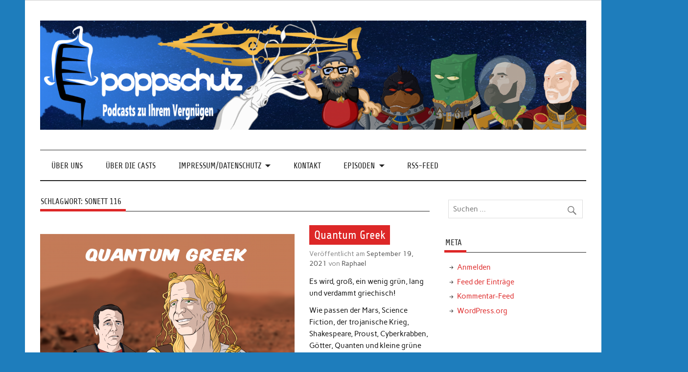

--- FILE ---
content_type: text/html; charset=UTF-8
request_url: https://poppschutz-podcast.de/blog/tag/sonett-116/
body_size: 8637
content:
<!DOCTYPE html><!-- HTML 5 -->
<html lang="de">

<head>
<meta charset="UTF-8" />
<meta name="viewport" content="width=device-width, initial-scale=1">
<link rel="profile" href="http://gmpg.org/xfn/11" />
<link rel="pingback" href="https://poppschutz-podcast.de/xmlrpc.php" />

<title>Sonett 116 &#8211; Poppschutz &#8211; Podcast</title>
<meta name='robots' content='max-image-preview:large' />
	<style>img:is([sizes="auto" i], [sizes^="auto," i]) { contain-intrinsic-size: 3000px 1500px }</style>
	<link rel="alternate" type="application/rss+xml" title="Poppschutz - Podcast &raquo; Feed" href="https://poppschutz-podcast.de/feed/" />
<link rel="alternate" type="application/rss+xml" title="Poppschutz - Podcast &raquo; Kommentar-Feed" href="https://poppschutz-podcast.de/comments/feed/" />

<link rel="alternate" type="application/rss+xml" title="Podcast Feed: Poppschutz (mp3)" href="https://poppschutz-podcast.de/feed/mp3/" />
<link rel="alternate" type="application/rss+xml" title="Podcast Feed: Poppschutz (AAC)" href="https://poppschutz-podcast.de/feed/itunes/" />
<link rel="alternate" type="application/rss+xml" title="Poppschutz - Podcast &raquo; Sonett 116 Schlagwort-Feed" href="https://poppschutz-podcast.de/blog/tag/sonett-116/feed/" />
<script type="text/javascript">
/* <![CDATA[ */
window._wpemojiSettings = {"baseUrl":"https:\/\/s.w.org\/images\/core\/emoji\/16.0.1\/72x72\/","ext":".png","svgUrl":"https:\/\/s.w.org\/images\/core\/emoji\/16.0.1\/svg\/","svgExt":".svg","source":{"concatemoji":"https:\/\/poppschutz-podcast.de\/wp-includes\/js\/wp-emoji-release.min.js?ver=6.8.3"}};
/*! This file is auto-generated */
!function(s,n){var o,i,e;function c(e){try{var t={supportTests:e,timestamp:(new Date).valueOf()};sessionStorage.setItem(o,JSON.stringify(t))}catch(e){}}function p(e,t,n){e.clearRect(0,0,e.canvas.width,e.canvas.height),e.fillText(t,0,0);var t=new Uint32Array(e.getImageData(0,0,e.canvas.width,e.canvas.height).data),a=(e.clearRect(0,0,e.canvas.width,e.canvas.height),e.fillText(n,0,0),new Uint32Array(e.getImageData(0,0,e.canvas.width,e.canvas.height).data));return t.every(function(e,t){return e===a[t]})}function u(e,t){e.clearRect(0,0,e.canvas.width,e.canvas.height),e.fillText(t,0,0);for(var n=e.getImageData(16,16,1,1),a=0;a<n.data.length;a++)if(0!==n.data[a])return!1;return!0}function f(e,t,n,a){switch(t){case"flag":return n(e,"\ud83c\udff3\ufe0f\u200d\u26a7\ufe0f","\ud83c\udff3\ufe0f\u200b\u26a7\ufe0f")?!1:!n(e,"\ud83c\udde8\ud83c\uddf6","\ud83c\udde8\u200b\ud83c\uddf6")&&!n(e,"\ud83c\udff4\udb40\udc67\udb40\udc62\udb40\udc65\udb40\udc6e\udb40\udc67\udb40\udc7f","\ud83c\udff4\u200b\udb40\udc67\u200b\udb40\udc62\u200b\udb40\udc65\u200b\udb40\udc6e\u200b\udb40\udc67\u200b\udb40\udc7f");case"emoji":return!a(e,"\ud83e\udedf")}return!1}function g(e,t,n,a){var r="undefined"!=typeof WorkerGlobalScope&&self instanceof WorkerGlobalScope?new OffscreenCanvas(300,150):s.createElement("canvas"),o=r.getContext("2d",{willReadFrequently:!0}),i=(o.textBaseline="top",o.font="600 32px Arial",{});return e.forEach(function(e){i[e]=t(o,e,n,a)}),i}function t(e){var t=s.createElement("script");t.src=e,t.defer=!0,s.head.appendChild(t)}"undefined"!=typeof Promise&&(o="wpEmojiSettingsSupports",i=["flag","emoji"],n.supports={everything:!0,everythingExceptFlag:!0},e=new Promise(function(e){s.addEventListener("DOMContentLoaded",e,{once:!0})}),new Promise(function(t){var n=function(){try{var e=JSON.parse(sessionStorage.getItem(o));if("object"==typeof e&&"number"==typeof e.timestamp&&(new Date).valueOf()<e.timestamp+604800&&"object"==typeof e.supportTests)return e.supportTests}catch(e){}return null}();if(!n){if("undefined"!=typeof Worker&&"undefined"!=typeof OffscreenCanvas&&"undefined"!=typeof URL&&URL.createObjectURL&&"undefined"!=typeof Blob)try{var e="postMessage("+g.toString()+"("+[JSON.stringify(i),f.toString(),p.toString(),u.toString()].join(",")+"));",a=new Blob([e],{type:"text/javascript"}),r=new Worker(URL.createObjectURL(a),{name:"wpTestEmojiSupports"});return void(r.onmessage=function(e){c(n=e.data),r.terminate(),t(n)})}catch(e){}c(n=g(i,f,p,u))}t(n)}).then(function(e){for(var t in e)n.supports[t]=e[t],n.supports.everything=n.supports.everything&&n.supports[t],"flag"!==t&&(n.supports.everythingExceptFlag=n.supports.everythingExceptFlag&&n.supports[t]);n.supports.everythingExceptFlag=n.supports.everythingExceptFlag&&!n.supports.flag,n.DOMReady=!1,n.readyCallback=function(){n.DOMReady=!0}}).then(function(){return e}).then(function(){var e;n.supports.everything||(n.readyCallback(),(e=n.source||{}).concatemoji?t(e.concatemoji):e.wpemoji&&e.twemoji&&(t(e.twemoji),t(e.wpemoji)))}))}((window,document),window._wpemojiSettings);
/* ]]> */
</script>
<link rel='stylesheet' id='podlove-frontend-css-css' href='https://poppschutz-podcast.de/wp-content/plugins/podlove-podcasting-plugin-for-wordpress/css/frontend.css?ver=1.0' type='text/css' media='all' />
<link rel='stylesheet' id='podlove-admin-font-css' href='https://poppschutz-podcast.de/wp-content/plugins/podlove-podcasting-plugin-for-wordpress/css/admin-font.css?ver=4.3.2' type='text/css' media='all' />
<link rel='stylesheet' id='anderson-custom-fonts-css' href='https://poppschutz-podcast.de/wp-content/themes/anderson-lite/css/custom-fonts.css?ver=20180413' type='text/css' media='all' />
<style id='wp-emoji-styles-inline-css' type='text/css'>

	img.wp-smiley, img.emoji {
		display: inline !important;
		border: none !important;
		box-shadow: none !important;
		height: 1em !important;
		width: 1em !important;
		margin: 0 0.07em !important;
		vertical-align: -0.1em !important;
		background: none !important;
		padding: 0 !important;
	}
</style>
<link rel='stylesheet' id='wp-block-library-css' href='https://poppschutz-podcast.de/wp-includes/css/dist/block-library/style.min.css?ver=6.8.3' type='text/css' media='all' />
<style id='classic-theme-styles-inline-css' type='text/css'>
/*! This file is auto-generated */
.wp-block-button__link{color:#fff;background-color:#32373c;border-radius:9999px;box-shadow:none;text-decoration:none;padding:calc(.667em + 2px) calc(1.333em + 2px);font-size:1.125em}.wp-block-file__button{background:#32373c;color:#fff;text-decoration:none}
</style>
<style id='global-styles-inline-css' type='text/css'>
:root{--wp--preset--aspect-ratio--square: 1;--wp--preset--aspect-ratio--4-3: 4/3;--wp--preset--aspect-ratio--3-4: 3/4;--wp--preset--aspect-ratio--3-2: 3/2;--wp--preset--aspect-ratio--2-3: 2/3;--wp--preset--aspect-ratio--16-9: 16/9;--wp--preset--aspect-ratio--9-16: 9/16;--wp--preset--color--black: #353535;--wp--preset--color--cyan-bluish-gray: #abb8c3;--wp--preset--color--white: #ffffff;--wp--preset--color--pale-pink: #f78da7;--wp--preset--color--vivid-red: #cf2e2e;--wp--preset--color--luminous-vivid-orange: #ff6900;--wp--preset--color--luminous-vivid-amber: #fcb900;--wp--preset--color--light-green-cyan: #7bdcb5;--wp--preset--color--vivid-green-cyan: #00d084;--wp--preset--color--pale-cyan-blue: #8ed1fc;--wp--preset--color--vivid-cyan-blue: #0693e3;--wp--preset--color--vivid-purple: #9b51e0;--wp--preset--color--primary: #dd2727;--wp--preset--color--light-gray: #f0f0f0;--wp--preset--color--dark-gray: #777777;--wp--preset--gradient--vivid-cyan-blue-to-vivid-purple: linear-gradient(135deg,rgba(6,147,227,1) 0%,rgb(155,81,224) 100%);--wp--preset--gradient--light-green-cyan-to-vivid-green-cyan: linear-gradient(135deg,rgb(122,220,180) 0%,rgb(0,208,130) 100%);--wp--preset--gradient--luminous-vivid-amber-to-luminous-vivid-orange: linear-gradient(135deg,rgba(252,185,0,1) 0%,rgba(255,105,0,1) 100%);--wp--preset--gradient--luminous-vivid-orange-to-vivid-red: linear-gradient(135deg,rgba(255,105,0,1) 0%,rgb(207,46,46) 100%);--wp--preset--gradient--very-light-gray-to-cyan-bluish-gray: linear-gradient(135deg,rgb(238,238,238) 0%,rgb(169,184,195) 100%);--wp--preset--gradient--cool-to-warm-spectrum: linear-gradient(135deg,rgb(74,234,220) 0%,rgb(151,120,209) 20%,rgb(207,42,186) 40%,rgb(238,44,130) 60%,rgb(251,105,98) 80%,rgb(254,248,76) 100%);--wp--preset--gradient--blush-light-purple: linear-gradient(135deg,rgb(255,206,236) 0%,rgb(152,150,240) 100%);--wp--preset--gradient--blush-bordeaux: linear-gradient(135deg,rgb(254,205,165) 0%,rgb(254,45,45) 50%,rgb(107,0,62) 100%);--wp--preset--gradient--luminous-dusk: linear-gradient(135deg,rgb(255,203,112) 0%,rgb(199,81,192) 50%,rgb(65,88,208) 100%);--wp--preset--gradient--pale-ocean: linear-gradient(135deg,rgb(255,245,203) 0%,rgb(182,227,212) 50%,rgb(51,167,181) 100%);--wp--preset--gradient--electric-grass: linear-gradient(135deg,rgb(202,248,128) 0%,rgb(113,206,126) 100%);--wp--preset--gradient--midnight: linear-gradient(135deg,rgb(2,3,129) 0%,rgb(40,116,252) 100%);--wp--preset--font-size--small: 13px;--wp--preset--font-size--medium: 20px;--wp--preset--font-size--large: 36px;--wp--preset--font-size--x-large: 42px;--wp--preset--spacing--20: 0.44rem;--wp--preset--spacing--30: 0.67rem;--wp--preset--spacing--40: 1rem;--wp--preset--spacing--50: 1.5rem;--wp--preset--spacing--60: 2.25rem;--wp--preset--spacing--70: 3.38rem;--wp--preset--spacing--80: 5.06rem;--wp--preset--shadow--natural: 6px 6px 9px rgba(0, 0, 0, 0.2);--wp--preset--shadow--deep: 12px 12px 50px rgba(0, 0, 0, 0.4);--wp--preset--shadow--sharp: 6px 6px 0px rgba(0, 0, 0, 0.2);--wp--preset--shadow--outlined: 6px 6px 0px -3px rgba(255, 255, 255, 1), 6px 6px rgba(0, 0, 0, 1);--wp--preset--shadow--crisp: 6px 6px 0px rgba(0, 0, 0, 1);}:where(.is-layout-flex){gap: 0.5em;}:where(.is-layout-grid){gap: 0.5em;}body .is-layout-flex{display: flex;}.is-layout-flex{flex-wrap: wrap;align-items: center;}.is-layout-flex > :is(*, div){margin: 0;}body .is-layout-grid{display: grid;}.is-layout-grid > :is(*, div){margin: 0;}:where(.wp-block-columns.is-layout-flex){gap: 2em;}:where(.wp-block-columns.is-layout-grid){gap: 2em;}:where(.wp-block-post-template.is-layout-flex){gap: 1.25em;}:where(.wp-block-post-template.is-layout-grid){gap: 1.25em;}.has-black-color{color: var(--wp--preset--color--black) !important;}.has-cyan-bluish-gray-color{color: var(--wp--preset--color--cyan-bluish-gray) !important;}.has-white-color{color: var(--wp--preset--color--white) !important;}.has-pale-pink-color{color: var(--wp--preset--color--pale-pink) !important;}.has-vivid-red-color{color: var(--wp--preset--color--vivid-red) !important;}.has-luminous-vivid-orange-color{color: var(--wp--preset--color--luminous-vivid-orange) !important;}.has-luminous-vivid-amber-color{color: var(--wp--preset--color--luminous-vivid-amber) !important;}.has-light-green-cyan-color{color: var(--wp--preset--color--light-green-cyan) !important;}.has-vivid-green-cyan-color{color: var(--wp--preset--color--vivid-green-cyan) !important;}.has-pale-cyan-blue-color{color: var(--wp--preset--color--pale-cyan-blue) !important;}.has-vivid-cyan-blue-color{color: var(--wp--preset--color--vivid-cyan-blue) !important;}.has-vivid-purple-color{color: var(--wp--preset--color--vivid-purple) !important;}.has-black-background-color{background-color: var(--wp--preset--color--black) !important;}.has-cyan-bluish-gray-background-color{background-color: var(--wp--preset--color--cyan-bluish-gray) !important;}.has-white-background-color{background-color: var(--wp--preset--color--white) !important;}.has-pale-pink-background-color{background-color: var(--wp--preset--color--pale-pink) !important;}.has-vivid-red-background-color{background-color: var(--wp--preset--color--vivid-red) !important;}.has-luminous-vivid-orange-background-color{background-color: var(--wp--preset--color--luminous-vivid-orange) !important;}.has-luminous-vivid-amber-background-color{background-color: var(--wp--preset--color--luminous-vivid-amber) !important;}.has-light-green-cyan-background-color{background-color: var(--wp--preset--color--light-green-cyan) !important;}.has-vivid-green-cyan-background-color{background-color: var(--wp--preset--color--vivid-green-cyan) !important;}.has-pale-cyan-blue-background-color{background-color: var(--wp--preset--color--pale-cyan-blue) !important;}.has-vivid-cyan-blue-background-color{background-color: var(--wp--preset--color--vivid-cyan-blue) !important;}.has-vivid-purple-background-color{background-color: var(--wp--preset--color--vivid-purple) !important;}.has-black-border-color{border-color: var(--wp--preset--color--black) !important;}.has-cyan-bluish-gray-border-color{border-color: var(--wp--preset--color--cyan-bluish-gray) !important;}.has-white-border-color{border-color: var(--wp--preset--color--white) !important;}.has-pale-pink-border-color{border-color: var(--wp--preset--color--pale-pink) !important;}.has-vivid-red-border-color{border-color: var(--wp--preset--color--vivid-red) !important;}.has-luminous-vivid-orange-border-color{border-color: var(--wp--preset--color--luminous-vivid-orange) !important;}.has-luminous-vivid-amber-border-color{border-color: var(--wp--preset--color--luminous-vivid-amber) !important;}.has-light-green-cyan-border-color{border-color: var(--wp--preset--color--light-green-cyan) !important;}.has-vivid-green-cyan-border-color{border-color: var(--wp--preset--color--vivid-green-cyan) !important;}.has-pale-cyan-blue-border-color{border-color: var(--wp--preset--color--pale-cyan-blue) !important;}.has-vivid-cyan-blue-border-color{border-color: var(--wp--preset--color--vivid-cyan-blue) !important;}.has-vivid-purple-border-color{border-color: var(--wp--preset--color--vivid-purple) !important;}.has-vivid-cyan-blue-to-vivid-purple-gradient-background{background: var(--wp--preset--gradient--vivid-cyan-blue-to-vivid-purple) !important;}.has-light-green-cyan-to-vivid-green-cyan-gradient-background{background: var(--wp--preset--gradient--light-green-cyan-to-vivid-green-cyan) !important;}.has-luminous-vivid-amber-to-luminous-vivid-orange-gradient-background{background: var(--wp--preset--gradient--luminous-vivid-amber-to-luminous-vivid-orange) !important;}.has-luminous-vivid-orange-to-vivid-red-gradient-background{background: var(--wp--preset--gradient--luminous-vivid-orange-to-vivid-red) !important;}.has-very-light-gray-to-cyan-bluish-gray-gradient-background{background: var(--wp--preset--gradient--very-light-gray-to-cyan-bluish-gray) !important;}.has-cool-to-warm-spectrum-gradient-background{background: var(--wp--preset--gradient--cool-to-warm-spectrum) !important;}.has-blush-light-purple-gradient-background{background: var(--wp--preset--gradient--blush-light-purple) !important;}.has-blush-bordeaux-gradient-background{background: var(--wp--preset--gradient--blush-bordeaux) !important;}.has-luminous-dusk-gradient-background{background: var(--wp--preset--gradient--luminous-dusk) !important;}.has-pale-ocean-gradient-background{background: var(--wp--preset--gradient--pale-ocean) !important;}.has-electric-grass-gradient-background{background: var(--wp--preset--gradient--electric-grass) !important;}.has-midnight-gradient-background{background: var(--wp--preset--gradient--midnight) !important;}.has-small-font-size{font-size: var(--wp--preset--font-size--small) !important;}.has-medium-font-size{font-size: var(--wp--preset--font-size--medium) !important;}.has-large-font-size{font-size: var(--wp--preset--font-size--large) !important;}.has-x-large-font-size{font-size: var(--wp--preset--font-size--x-large) !important;}
:where(.wp-block-post-template.is-layout-flex){gap: 1.25em;}:where(.wp-block-post-template.is-layout-grid){gap: 1.25em;}
:where(.wp-block-columns.is-layout-flex){gap: 2em;}:where(.wp-block-columns.is-layout-grid){gap: 2em;}
:root :where(.wp-block-pullquote){font-size: 1.5em;line-height: 1.6;}
</style>
<link rel='stylesheet' id='contact-form-7-css' href='https://poppschutz-podcast.de/wp-content/plugins/contact-form-7/includes/css/styles.css?ver=6.1.4' type='text/css' media='all' />
<link rel='stylesheet' id='anderson-lite-stylesheet-css' href='https://poppschutz-podcast.de/wp-content/themes/anderson-lite/style.css?ver=1.6.6' type='text/css' media='all' />
<style id='anderson-lite-stylesheet-inline-css' type='text/css'>
.site-title, .site-description {
	position: absolute;
	clip: rect(1px, 1px, 1px, 1px);
}
</style>
<link rel='stylesheet' id='genericons-css' href='https://poppschutz-podcast.de/wp-content/themes/anderson-lite/css/genericons/genericons.css?ver=3.4.1' type='text/css' media='all' />
<script type="text/javascript" src="https://poppschutz-podcast.de/wp-content/plugins/podlove-web-player/web-player/embed.js?ver=5.9.2" id="podlove-web-player-player-js"></script>
<script type="text/javascript" src="https://poppschutz-podcast.de/wp-content/plugins/podlove-web-player/js/cache.js?ver=5.9.2" id="podlove-web-player-player-cache-js"></script>
<!--[if lt IE 9]>
<script type="text/javascript" src="https://poppschutz-podcast.de/wp-content/themes/anderson-lite/js/html5shiv.min.js?ver=3.7.3" id="html5shiv-js"></script>
<![endif]-->
<script type="text/javascript" src="https://poppschutz-podcast.de/wp-includes/js/jquery/jquery.min.js?ver=3.7.1" id="jquery-core-js"></script>
<script type="text/javascript" src="https://poppschutz-podcast.de/wp-includes/js/jquery/jquery-migrate.min.js?ver=3.4.1" id="jquery-migrate-js"></script>
<script type="text/javascript" id="anderson-lite-navigation-js-extra">
/* <![CDATA[ */
var anderson_navigation_params = {"mainnav_title":"Men\u00fc","topnav_title":"Men\u00fc"};
/* ]]> */
</script>
<script type="text/javascript" src="https://poppschutz-podcast.de/wp-content/themes/anderson-lite/js/navigation.js?ver=20160719" id="anderson-lite-navigation-js"></script>
<link rel="https://api.w.org/" href="https://poppschutz-podcast.de/wp-json/" /><link rel="alternate" title="JSON" type="application/json" href="https://poppschutz-podcast.de/wp-json/wp/v2/tags/1069" /><link rel="EditURI" type="application/rsd+xml" title="RSD" href="https://poppschutz-podcast.de/xmlrpc.php?rsd" />
<meta name="generator" content="WordPress 6.8.3" />
<style type="text/css" id="custom-background-css">
body.custom-background { background-color: #1e7dbc; }
</style>
	<link rel="icon" href="https://poppschutz-podcast.de/wp-content/uploads/2017/11/cropped-Podlogo2-1-32x32.png" sizes="32x32" />
<link rel="icon" href="https://poppschutz-podcast.de/wp-content/uploads/2017/11/cropped-Podlogo2-1-192x192.png" sizes="192x192" />
<link rel="apple-touch-icon" href="https://poppschutz-podcast.de/wp-content/uploads/2017/11/cropped-Podlogo2-1-180x180.png" />
<meta name="msapplication-TileImage" content="https://poppschutz-podcast.de/wp-content/uploads/2017/11/cropped-Podlogo2-1-270x270.png" />
</head>

<body class="archive tag tag-sonett-116 tag-1069 custom-background wp-custom-logo wp-theme-anderson-lite">

<a class="skip-link screen-reader-text" href="#content">Skip to content</a>

<div id="wrapper" class="hfeed">

	<div id="header-wrap">

		<div id="topheader" class="container clearfix">
					</div>

		<header id="header" class="container clearfix" role="banner">

			<div id="logo">

				<a href="https://poppschutz-podcast.de/" class="custom-logo-link" rel="home"><img width="4500" height="900" src="https://poppschutz-podcast.de/wp-content/uploads/2019/12/cropped-Logo2020final.png" class="custom-logo" alt="Poppschutz &#8211; Podcast" decoding="async" fetchpriority="high" srcset="https://poppschutz-podcast.de/wp-content/uploads/2019/12/cropped-Logo2020final.png 4500w, https://poppschutz-podcast.de/wp-content/uploads/2019/12/cropped-Logo2020final-300x60.png 300w, https://poppschutz-podcast.de/wp-content/uploads/2019/12/cropped-Logo2020final-1024x205.png 1024w, https://poppschutz-podcast.de/wp-content/uploads/2019/12/cropped-Logo2020final-768x154.png 768w, https://poppschutz-podcast.de/wp-content/uploads/2019/12/cropped-Logo2020final-1536x307.png 1536w, https://poppschutz-podcast.de/wp-content/uploads/2019/12/cropped-Logo2020final-2048x410.png 2048w" sizes="(max-width: 4500px) 100vw, 4500px" /></a>				
			<p class="site-title"><a href="https://poppschutz-podcast.de/" rel="home">Poppschutz &#8211; Podcast</a></p>

						
			<p class="site-description">Podcasts zu Ihrem Vergnügen</p>

		
			</div>

			
		</header>

	</div>

	<div id="navigation-wrap">

		<nav id="mainnav" class="container clearfix" role="navigation">
			<ul id="mainnav-menu" class="main-navigation-menu"><li id="menu-item-72" class="menu-item menu-item-type-post_type menu-item-object-page menu-item-72"><a href="https://poppschutz-podcast.de/ueber-uns/">Über Uns</a></li>
<li id="menu-item-73" class="menu-item menu-item-type-post_type menu-item-object-page menu-item-home menu-item-73"><a href="https://poppschutz-podcast.de/">Über die Casts</a></li>
<li id="menu-item-95" class="menu-item menu-item-type-post_type menu-item-object-page menu-item-has-children menu-item-95"><a href="https://poppschutz-podcast.de/impressum/">Impressum/Datenschutz</a>
<ul class="sub-menu">
	<li id="menu-item-285" class="menu-item menu-item-type-post_type menu-item-object-page menu-item-285"><a href="https://poppschutz-podcast.de/impressum/">Impressum</a></li>
	<li id="menu-item-280" class="menu-item menu-item-type-post_type menu-item-object-page menu-item-280"><a href="https://poppschutz-podcast.de/lschanfrage/">Löschanfrage</a></li>
	<li id="menu-item-281" class="menu-item menu-item-type-post_type menu-item-object-page menu-item-281"><a href="https://poppschutz-podcast.de/datenauszug/">Datenauszug</a></li>
	<li id="menu-item-282" class="menu-item menu-item-type-post_type menu-item-object-page menu-item-282"><a href="https://poppschutz-podcast.de/datenschutzeinstellungen-benutzer/">Datenschutzeinstellungen Benutzer</a></li>
	<li id="menu-item-265" class="menu-item menu-item-type-post_type menu-item-object-page menu-item-privacy-policy menu-item-265"><a rel="privacy-policy" href="https://poppschutz-podcast.de/datenschutzerklaerung/">Datenschutzerklärung</a></li>
</ul>
</li>
<li id="menu-item-120" class="menu-item menu-item-type-post_type menu-item-object-page menu-item-120"><a href="https://poppschutz-podcast.de/kontakt/">Kontakt</a></li>
<li id="menu-item-321" class="menu-item menu-item-type-post_type menu-item-object-page menu-item-has-children menu-item-321"><a href="https://poppschutz-podcast.de/folgen/">Episoden</a>
<ul class="sub-menu">
	<li id="menu-item-182" class="menu-item menu-item-type-post_type menu-item-object-page menu-item-182"><a href="https://poppschutz-podcast.de/folgen/">Episoden Poppschutz</a></li>
	<li id="menu-item-322" class="menu-item menu-item-type-post_type menu-item-object-page menu-item-322"><a href="https://poppschutz-podcast.de/episoden-d3m/">Episoden 3. Macht</a></li>
	<li id="menu-item-549" class="menu-item menu-item-type-post_type menu-item-object-page menu-item-549"><a href="https://poppschutz-podcast.de/episoden-jve/">Episoden Jules Vernes Erben</a></li>
	<li id="menu-item-584" class="menu-item menu-item-type-post_type menu-item-object-page menu-item-584"><a href="https://poppschutz-podcast.de/episoden-the-inner-child/">Episoden The inner child</a></li>
</ul>
</li>
<li id="menu-item-183" class="menu-item menu-item-type-post_type menu-item-object-page menu-item-183"><a href="https://poppschutz-podcast.de/rss-feed/">RSS-Feed</a></li>
</ul>		</nav>

	</div>

	
	
	
	<div id="wrap" class="container clearfix">
		
		<section id="content" class="primary" role="main">
		
				
			<div class="page-header">
				<h1 class="archive-title">Schlagwort: <span>Sonett 116</span></h1>			</div>
		
				
	<article id="post-1030" class="post-1030 podcast type-podcast status-publish has-post-thumbnail hentry tag-achilles tag-agamemnon tag-ajax tag-altmenschen tag-antike tag-aphrodite tag-arel tag-ares tag-asteroidenguertel tag-atreiden tag-buch tag-caliban tag-city-on-the-edge-of-tomorrow tag-dan-simmons tag-dark-lady tag-dersturm tag-europa tag-goetter tag-griechen tag-hera tag-hockenberry tag-homer tag-hyperion tag-mars tag-michael-kleu tag-muse tag-nachmenschen tag-nanotechnologie tag-odysseus tag-partikelbeschleuniger tag-philosophie tag-podcast tag-prospero tag-quanten tag-quantentunnel tag-science-fiction tag-scifi tag-setebos tag-sonett-116 tag-star-trek tag-teleportation tag-teleporter tag-terraforming tag-terror tag-the-tempest tag-voynixe tag-wissenschaft tag-zeitreisen tag-zeus shows-jve post">
		
		
		<div class="post-image">

			<a href="https://poppschutz-podcast.de/blog/2021/09/19/1030/" rel="bookmark">
				<img width="520" height="350" src="https://poppschutz-podcast.de/wp-content/uploads/2021/09/Quantum-Greek-520x350.png" class="alignleft wp-post-image" alt="" decoding="async" srcset="https://poppschutz-podcast.de/wp-content/uploads/2021/09/Quantum-Greek-520x350.png 520w, https://poppschutz-podcast.de/wp-content/uploads/2021/09/Quantum-Greek-120x80.png 120w" sizes="(max-width: 520px) 100vw, 520px" />			</a>

			<div class="image-post-categories post-categories">
							</div>

		</div>

		
		<div class="post-content">

			<h2 class="entry-title post-title"><a href="https://poppschutz-podcast.de/blog/2021/09/19/1030/" rel="bookmark">Quantum Greek</a></h2>			
			<div class="entry-meta postmeta"><span class="meta-date">Veröffentlicht am <a href="https://poppschutz-podcast.de/blog/2021/09/19/1030/" title="1:39 p.m." rel="bookmark"><time class="entry-date published updated" datetime="2021-09-19T13:39:03+00:00">September 19, 2021</time></a></span><span class="meta-author"> von <span class="author vcard"><a class="url fn n" href="https://poppschutz-podcast.de/blog/author/raphael/" title="Alle Beiträge von Raphael anzeigen" rel="author">Raphael</a></span></span></div>
			
			<div class="entry clearfix">
				<p>Es wird, groß, ein wenig grün, lang und verdammt griechisch!</p>
<p>Wie passen der Mars, Science Fiction, der trojanische Krieg, Shakespeare, Proust, Cyberkrabben, Götter, Quanten und kleine grüne Männchen zusammen?</p>
<p>Ich spoiler mal&#8230; PHANTASTISCH!!!</p>
<p>Für unsere Besprechung vom ersten Teil von Simmons Zweiteiler haben wir uns fachkundige Verstärkung geholt. Michael Kleu bereichert unser Gefasel durch Fakten und engelsgleichen Gesang.</p>
<p>Also lasst Euch Verzaubern und schnürt Eure Sandalen.</p>
<p> Es geht auf zum Mars.</p>
				<a href="https://poppschutz-podcast.de/blog/2021/09/19/1030/" class="more-link">&raquo; Weiterlesen</a>
			</div>
						
		</div>

	</article>			
		</section>
		
		
	<section id="sidebar" class="secondary clearfix" role="complementary">

		<aside id="search-2" class="widget widget_search clearfix">
	<form role="search" method="get" class="search-form" action="https://poppschutz-podcast.de/">
		<label>
			<span class="screen-reader-text">Suche nach:</span>
			<input type="search" class="search-field" placeholder="Suchen &hellip;" value="" name="s">
		</label>
		<button type="submit" class="search-submit">
			<span class="genericon-search"></span>
		</button>
	</form>

</aside><aside id="meta-2" class="widget widget_meta clearfix"><h3 class="widgettitle"><span>Meta</span></h3>
		<ul>
						<li><a href="https://poppschutz-podcast.de/wp-login.php">Anmelden</a></li>
			<li><a href="https://poppschutz-podcast.de/feed/">Feed der Einträge</a></li>
			<li><a href="https://poppschutz-podcast.de/comments/feed/">Kommentar-Feed</a></li>

			<li><a href="https://de.wordpress.org/">WordPress.org</a></li>
		</ul>

		</aside>
	</section>	</div>
	
		
		
	<div id="footer-wrap">
		
		<footer id="footer" class="container clearfix" role="contentinfo">
			
			<nav id="footernav" class="clearfix" role="navigation">
							</nav>
			
			<div class="footer-content">

				
	<span class="credit-link">
		Erstellt mit <a href="http://wordpress.org" title="WordPress">WordPress</a> und <a href="https://themezee.com/themes/anderson/" title="Anderson WordPress Theme">Anderson</a>.	</span>


			</div>
			
		</footer>

	</div>
	
</div><!-- end #wrapper -->

<script type="speculationrules">
{"prefetch":[{"source":"document","where":{"and":[{"href_matches":"\/*"},{"not":{"href_matches":["\/wp-*.php","\/wp-admin\/*","\/wp-content\/uploads\/*","\/wp-content\/*","\/wp-content\/plugins\/*","\/wp-content\/themes\/anderson-lite\/*","\/*\\?(.+)"]}},{"not":{"selector_matches":"a[rel~=\"nofollow\"]"}},{"not":{"selector_matches":".no-prefetch, .no-prefetch a"}}]},"eagerness":"conservative"}]}
</script>
<script type="text/javascript" src="https://poppschutz-podcast.de/wp-includes/js/dist/hooks.min.js?ver=4d63a3d491d11ffd8ac6" id="wp-hooks-js"></script>
<script type="text/javascript" src="https://poppschutz-podcast.de/wp-includes/js/dist/i18n.min.js?ver=5e580eb46a90c2b997e6" id="wp-i18n-js"></script>
<script type="text/javascript" id="wp-i18n-js-after">
/* <![CDATA[ */
wp.i18n.setLocaleData( { 'text direction\u0004ltr': [ 'ltr' ] } );
/* ]]> */
</script>
<script type="text/javascript" src="https://poppschutz-podcast.de/wp-content/plugins/contact-form-7/includes/swv/js/index.js?ver=6.1.4" id="swv-js"></script>
<script type="text/javascript" id="contact-form-7-js-translations">
/* <![CDATA[ */
( function( domain, translations ) {
	var localeData = translations.locale_data[ domain ] || translations.locale_data.messages;
	localeData[""].domain = domain;
	wp.i18n.setLocaleData( localeData, domain );
} )( "contact-form-7", {"translation-revision-date":"2025-10-26 03:28:49+0000","generator":"GlotPress\/4.0.3","domain":"messages","locale_data":{"messages":{"":{"domain":"messages","plural-forms":"nplurals=2; plural=n != 1;","lang":"de"},"This contact form is placed in the wrong place.":["Dieses Kontaktformular wurde an der falschen Stelle platziert."],"Error:":["Fehler:"]}},"comment":{"reference":"includes\/js\/index.js"}} );
/* ]]> */
</script>
<script type="text/javascript" id="contact-form-7-js-before">
/* <![CDATA[ */
var wpcf7 = {
    "api": {
        "root": "https:\/\/poppschutz-podcast.de\/wp-json\/",
        "namespace": "contact-form-7\/v1"
    }
};
/* ]]> */
</script>
<script type="text/javascript" src="https://poppschutz-podcast.de/wp-content/plugins/contact-form-7/includes/js/index.js?ver=6.1.4" id="contact-form-7-js"></script>
</body>
</html>